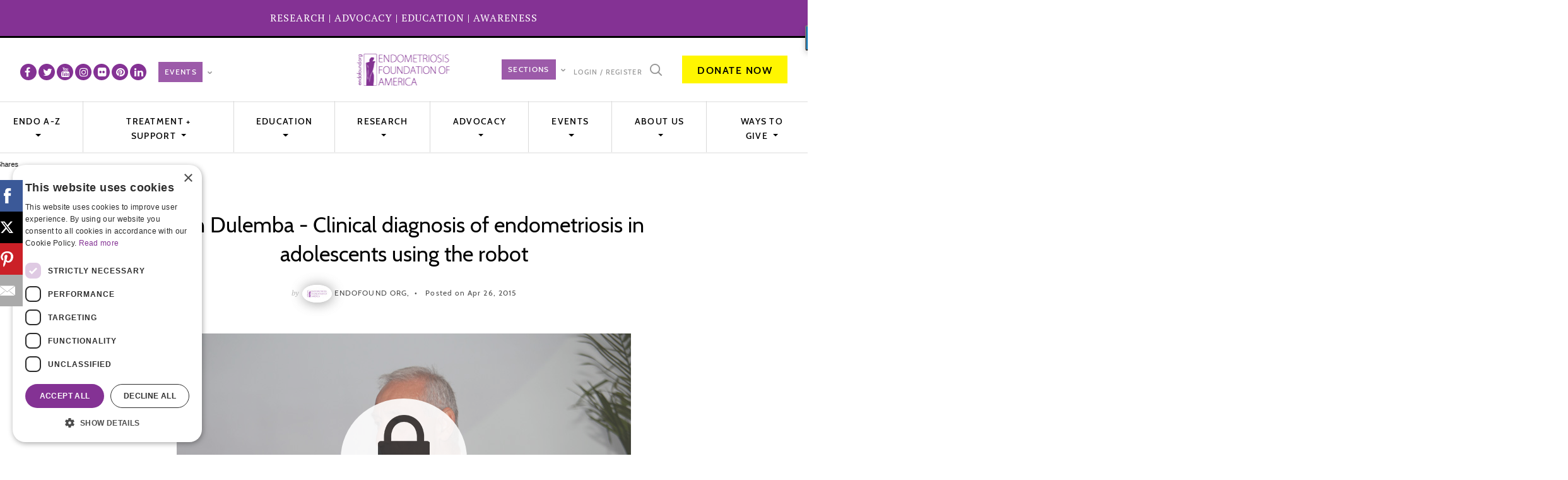

--- FILE ---
content_type: text/html; charset=UTF-8
request_url: https://www.endofound.org/john-dulemba-clinical-diagnosis-of-endometriosis-in-adolescents-using-the-robot?
body_size: 21199
content:
<!DOCTYPE html>
<html lang="en"><head>
	
			
    
    <meta http-equiv="Cache-control" content="public">
	<meta charset="utf-8" />
	<meta name="viewport" content="width=device-width, initial-scale=1.0">
    	<title>John Dulemba - Clinical Diagnosis Of Endometriosis In Adolescents Usin | EndoFound</title>
	<meta name="description" content="John Dulemba, Clinical diagnosis of endometriosis in adolescents using the robot"/>

    <link rel="shortcut icon" type="image/x-icon" href="/member_files/object_files/endofound.org/settings/favicon.ico" />
    <link rel="icon" type="image/png" href="/member_files/object_files/endofound.org/settings/favicon-32x32.png" />
    <link rel="icon" type="image/png" href="/member_files/object_files/endofound.org/settings/favicon-32x32.png" sizes="16x16" />
	<link rel="canonical" href="https://www.endofound.org/john-dulemba-clinical-diagnosis-of-endometriosis-in-adolescents-using-the-robot" />  
	
	<meta property="og:locale" content="en_US" />
    <meta property="og:type" content="article" />
    <meta property="og:title" content="John Dulemba - Clinical diagnosis of endometriosis in adolescents using the robot" />
    <meta property="og:description" content="John Dulemba, Clinical diagnosis of endometriosis in adolescents using the robot" />
    <meta property="og:url" content="https://www.endofound.org/john-dulemba-clinical-diagnosis-of-endometriosis-in-adolescents-using-the-robot" />
    <meta property="og:site_name" content="Endometriosis : Causes - Symptoms - Diagnosis - and Treatment " />
	<meta property="article:publisher" content="https://www.facebook.com/endofound" />
	<meta property="article:tag" content="John Dulemba - Clinical diagnosis of endometriosis in adolescents using the robot" />
    <meta property="article:section" content="News" />
    <meta property="article:published_time" content="2018-01-31T21:43:36-05:00" />
    <meta property="og:image" content="https://www.endofound.org/member_files/John_Dulemba.jpg" />
    <meta property="og:image:width" content="940" />
    <meta property="og:image:height" content="400" />
    <meta name="twitter:card" content="summary_large_image" />
    <meta name="twitter:description" content="John Dulemba, Clinical diagnosis of endometriosis in adolescents using the robot" />
    <meta name="twitter:title" content="John Dulemba - Clinical diagnosis of endometriosis in adolescents using the robot" />
    <meta name="twitter:site" content="@endofound" />
    <meta name="twitter:image" content="https://www.endofound.org/member_files/John_Dulemba.jpg" />
    <meta name="twitter:creator" content="@endofound" />





<script type="application/ld+json">
            {
                "@context": "https://schema.org",
                "@graph": [
                    {
                        "@type": "Organization",
                        "@id": "https://www.endofound.org/#organization",
                        "name": "Endometriosis Foundation of America",
                        "url": "https://www.endofound.org/",
                        "sameAs": [
                            "https://www.facebook.com/endofound",
                            "https://www.instagram.com/endofound/",
                            "https://www.linkedin.com/company/endometriosis-foundation-of-america/",
                            "https://www.youtube.com/endofound",
                            "https://twitter.com/endofound"
                        ],
                        "logo": { "@type": "ImageObject", "@id": "https://www.endofound.org/member_files/object_files/endofound.org/settings/logo.png", "inLanguage": "en-US", "url": "", "caption": "Endometriosis Foundation of America" },
                        "image": { "@id": "https://www.endofound.org/member_files/object_files/endofound.org/settings/logo.png" }
                    },
                    {
                        "@type": "WebSite",
                        "@id": "https://www.endofound.org/#website",
                        "url": "https://www.endofound.org/",
                        "name": "Endometriosis Foundation of America | EndoFound.org",
                        "description": "The Endometriosis Foundation of America (EndoFound) strives to increase disease recognition, provide advocacy, facilitate expert surgical training, and fund landmark endometriosis research.",
                        "publisher": { "@id": "https://www.endofound.org/#organization" },
                        "inLanguage": "en-US"
                    },
                    { "@type": "ImageObject", "@id": "https://www.endofound.org/member_files/John_Dulemba.jpg#primaryimage", "inLanguage": "en-US", "url": "" },
                    {
                        "@type": "WebPage",
                        "@id": "https://www.endofound.org/john-dulemba-clinical-diagnosis-of-endometriosis-in-adolescents-using-the-robot#webpage",
                        "url": "https://www.endofound.org/john-dulemba-clinical-diagnosis-of-endometriosis-in-adolescents-using-the-robot",
                        "name": "John Dulemba - Clinical diagnosis of endometriosis in adolescents using the robot | endofound.org",
                        "isPartOf": { "@id": "https://www.endofound.org/#website" },
                        "primaryImageOfPage": { "@id": "https://www.endofound.org/member_files/John_Dulemba.jpg#primaryimage" },
                        "datePublished": "2015-04-26T13:12:24-04:00",
                        "dateModified": "2018-01-31T21:43:36-05:00",
                        "description": "John Dulemba, Clinical diagnosis of endometriosis in adolescents using the robot",
                        "inLanguage": "en-US",
                        "potentialAction": [{ "@type": "ReadAction", "target": ["https://www.endofound.org/john-dulemba-clinical-diagnosis-of-endometriosis-in-adolescents-using-the-robot"] }]
                    }
                ]
            }
        </script>


<!--<script type="text/javascript" charset="UTF-8" src="//cdn.cookie-script.com/s/17858f6032921395c54e9970e851d193.js"></script>-->

<script type="text/javascript" charset="UTF-8" src="//cdn.cookie-script.com/s/17858f6032921395c54e9970e851d193.js"></script>

	
	
	<!-- Vendor Styles -->
	<link href="https://fonts.googleapis.com/css?family=PT+Serif:400,400i" rel="stylesheet" />
	
    
    	<!-- App Styles -->
	
        	
	 
		<link rel="stylesheet" href="/themes/frontend/2018/resource/css/all.css?date=2025-10-24" />
    	
<style>
.row li {
    padding: 0;
    margin: 0 0 0 30px;
    
}
.container {
    max-width: 1350px;
    width: 100%;
    padding: 0 25px;
}
.header--b .logo {
   
    top: 23px;
}	
.contacts li+li {
    padding-left: 0px;
    margin-left: 10px;
}
.contacts li+li:before {
    position: absolute;
    top: 50%;
    left: -20px;
    display: inline-block;
    width: 0px;
    height: 0px;
    border-radius: 50%;
    background: #fff;
    vertical-align: middle;
}
.founders {
    position: absolute;
    top: 70px;
    left: 62%;
    -ms-transform: translateX(-50%);
    transform: translateX(-50%);
    letter-spacing: 6.57px;
}

	blockquote {
	position: relative;
	/*margin: 40px 0;
	padding: 1.6em 2.4em .7em calc(1.4em + var(--quote-image-width));*/
	padding:50px;
	font: italic 1.2rem var(--type-quote);
	background: var(--quote-bg) no-repeat left / var(--quote-image-width);
	border-radius: var(--border-rad);
	border: 2px solid white;
	box-shadow: 2px 2px 4px hsl(0 0% 0% / 20%);
	text-indent: 1.6em;
	background-color: #843294;
	color:#fff;
}

@media (min-width: 768px) {
	blockquote {
		/*margin: 40px 60px;*/
	}
}

blockquote::before {
	content: "";
	pointer-events: none;
	position: absolute;
	z-index: 1;
	left: 0;
	top: 0;
	right: 0;
	bottom: 0;
	border-radius: var(--border-rad);
	box-shadow:
		inset -2px -2px 1px hsl(0 0% 100%),
		inset 2px 2px 4px hsl(0 0% 0% / 20%);
}

blockquote::after {
	content: "❝";
	position: absolute;
	
	z-index: 1;
	left: 50%;
	top: -2px;
	transform: translate(-50%, -50%);
	width: 1.3em;
	height: 1.3em;
	background: white;
	box-shadow: 0 4px 5px -1px hsla(0 0% 0% / 20%);
	border-radius: 999px;
	display: grid;
	place-content: center;
	padding-top: .5em;
	color: var(--accent-color);
	color:#000;
	font-size: 36px;
	font-style: normal;
	text-indent: 0;
}
cite {
	display: block;
	margin-top: 30px;
	text-indent: 0;
	text-align: center;
	font: bold .9rem var(--type-body);
	text-transform: uppercase;
	color: hsl(0 0% 20%);
	color:#fff;
}

@media (min-width: 768px) {
	cite {
		margin-left: calc(1rem - var(--quote-image-width));
	}
}

.founders {
    position: absolute;
    top: 15px;
}	
@media (max-width: 767px) {
    .article-large {
        padding: 204px 0 35px;
        font-size: 15px;
    }
	.header .header__bar {
        position: relative;
        padding: 0px 10px 10px 10px;
    }
	
    .header .logo {
       top: 15px;
       
    }
} 

@media only screen and (max-width:1516px) {
.founders {
    display: none;
}
}

@media only screen and (max-width:716px) {
.founders {
    display: block;
    top: 10px;
    left: 64%;
}
}
.sidebar {
    
    border: 1px rgba(217,217,217,1) solid;
    background-color: #fff;
    margin-bottom: 16px;
	font-size:14px;
	
}
.sidebar ul { list-style: none; margin-bottom:20px }
.sidebar ul li {padding: 8px 20px; margin: 0 2px;}
	.sidebar ul li a { text-decoration:none !important; color:#843294; font-weight:bold}
.sticky-top {
    position: sticky;
    top: 0;
    z-index: 1020;
}
.col-centered {
    display: inline-block;
    float: none;
    text-align: left;
    margin-right: -4px;
    text-align: center;
}
.row-centered{
		/*display: block !important;*/
}
.article-large .article__entry a, .article-large .article__foot a {

  text-decoration: none;
  border-bottom: 2px solid #fff600;
  padding-bottom: 2px;
}
.text-primary{ color:#843294!important;}
.grayBg { background-color: #f5f5f5!important}
.purple {
    background-color: #843294;
    padding: 34px 25px 25px 25px;
    color: white;
    font-size: 20px;
    border-radius: 25px;
	border-right:1px #fff solid; 
}
.purple:hover {
    background-color: #6a2677;
    
}
.purple a { color:#fff; text-decoration:none; border-bottom:0px !important;}
.purple a:hover { color:#efefef; text-decoration:none; border-bottom:0px !important;}
.article__image a:hover{ color:#fff600;}
.row-centered {
    text-align:center;
	display: block !important;
}
.col-centered {
    display:inline-block;
    float:none;
    /* reset the text-align */
    text-align:left;
    /* inline-block space fix */
    margin-right:-4px;
    text-align: center;
   
}
.centered {
    display: -webkit-flex;
    /* Safari */
    -webkit-justify-content: space-around;
    /* Safari 6.1+ */
    display: flex;
    justify-content: space-around;
}
	
.btn{
		
	padding: 10px 23px;
    text-transform: uppercase;
    border-radius: 0;
    font-family: Cabin, sans-serif;
    font-size: 16px;
    line-height: 1.63;
    font-weight: 600;
    letter-spacing: 1.5px;
    text-decoration: none !important;
	border-bottom: 0px solid #fff600 !important;
	padding-bottom: 7px !important;
	position: static !important;
}
.btn-yellow{
		background: #fff600;
		color: #000;
}
	
	
	
	
	
/* NAVIGATION FIX*/
body, html {
  overflow-x: hidden;
  overflow-y: auto; /* Let page scroll naturally, not force-visible */
}	

/* Show dropdown on hover (optional) */
.nav-item.dropdown:hover > .dropdown-menu {
  display: block;
}

.header {
  overflow: visible;

}

.dropdown-menu {
   top: 94%;
   
}
.dropdown-item {
    padding: 3px;
    font-size: 12px !important;
}
.header .header__bar {
    
    position: relative;
}

.top-box a { text-decoration:none;}
	
.blueBox {
	background-color:#5a72b2;
    padding: 34px 25px 25px 25px;
    color: white;
    font-size: 20px;
    border-radius: 25px;
    border-right: 1px #fff solid;
	margin:10px 0px 10px 0px;
	font-size:14px !important;
	
}
	
.team-header{
    background-color: #843294;
	color:#fff;
    padding: 9px 0px 9px 0px;
	padding-bottom:13px;
    border-radius: 25px;
    text-align: center;
}
	
@media (max-width: 767px) {
    .article-large {
         padding: 30px 0 35px; 
        font-size: 15px;
    }
}
.owl-theme .owl-nav.disabled+.owl-dots {
    margin-top: -46px;
    margin-left: -48px;
}
</style>
        <script src="/themes/frontend/2018/resource/js/all.js?date=2018-10-23"></script>
     
	
<script src="https://cdn.onesignal.com/sdks/OneSignalSDK.js" async=""></script>
<script>
  window.OneSignal = window.OneSignal || [];
  OneSignal.push(function() {
    OneSignal.init({
      appId: "046cc738-2230-420c-a55e-9e7fae595821",
      notifyButton: {
        enable: true,
      },
    });
  });
</script>
 





	
	<!-- Google Tag Manager -->
<script>(function(w,d,s,l,i){w[l]=w[l]||[];w[l].push({'gtm.start':
new Date().getTime(),event:'gtm.js'});var f=d.getElementsByTagName(s)[0],
j=d.createElement(s),dl=l!='dataLayer'?'&l='+l:'';j.async=true;j.src=
'https://www.googletagmanager.com/gtm.js?id='+i+dl;f.parentNode.insertBefore(j,f);
})(window,document,'script','dataLayer','GTM-T6537T5');</script>
<!-- End Google Tag Manager --><!-- Google tag (gtag.js) -->
<script async src="https://www.googletagmanager.com/gtag/js?id=G-PR2RY1YYB5"></script>
<script>
  window.dataLayer = window.dataLayer || [];
  function gtag(){dataLayer.push(arguments);}
  gtag('js', new Date());

  gtag('config', 'G-PR2RY1YYB5');
</script>
	

		
	
</head>

<body>
	
	<!-- Google Tag Manager (noscript) -->
<noscript><iframe src="https://www.googletagmanager.com/ns.html?id=GTM-T6537T5"
height="0" width="0" style="display:none;visibility:hidden"></iframe></noscript>
<!-- End Google Tag Manager (noscript) --> 
<div class="wrapper">
	<section class="section section--purple top-purple">
	  <div class="container">
			<div class="row top-box">
				
								
			
			<div class="col-md-12 text-center" style="font-size:16px; letter-spacing: 1px;">
				<a href="/research">RESEARCH</a> | <a href="/advocacy">ADVOCACY</a> | <a href="/enpowr">EDUCATION</a> | <a href="/getting-involved">AWARENESS</a>
			</div>
				
				
		  </div>
		</div>
	</section>
	
	<div class="header header--b">
		
        
        <div class="header__bar">
			
            
            <ul class="contacts">
				                <li>
					
					<div id="social-top">
						             				
                            	<a href="https://www.facebook.com/endofound" title="facebook" target="_blank" class="hidden-xs">
                            		<i class="fa fa-facebook"></i>
                             	</a>
                           
            				             				
                            	<a href="https://twitter.com/endofound" title="twitter" target="_blank" class="hidden-xs">
                            		<i class="fa fa-twitter"></i>
                             	</a>
                           
            				             				
                            	<a href="https://www.youtube.com/c/endofound?sub_confirmation=1" title="youtube" target="_blank" class="hidden-xs">
                            		<i class="fa fa-youtube"></i>
                             	</a>
                           
            				             				
                            	<a href="https://www.instagram.com/endofound/" title="instagram" target="_blank" class="hidden-xs">
                            		<i class="fa fa-instagram"></i>
                             	</a>
                           
            				             				
                            	<a href="https://www.flickr.com/photos/endofound/albums" title="flickr" target="_blank" class="hidden-xs">
                            		<i class="fa fa-flickr"></i>
                             	</a>
                           
            				             				
                            	<a href="https://www.pinterest.com/endofound" title="pinterest" target="_blank" class="hidden-xs">
                            		<i class="fa fa-pinterest"></i>
                             	</a>
                           
            				             				
                            	<a href="https://www.linkedin.com/company/endofound" title="linkedin" target="_blank" class="hidden-xs">
                            		<i class="fa fa-linkedin"></i>
                             	</a>
                           
            				                      </div>
                    <div class="event_nav ml-2">
                    
											
						
						
						
						
						<nav class="nav-lang ml-2">
							<div class="select">
								<select name="field-language" id="field-language" class="select-events" onChange="window.location.href=this.value">
									<option value="/blossomball">EVENTS</option>
									
									<option value="/blossomball">Blossom Ball</option>					
									<option value="/medicalconference">Medical Conference</option>
									
									<option value="/patientday">Patient Day</option>
									<option value="/warriors">Warriors Concert Series</option>
									<option value="/livesurgery">Live Surgery</option>
								</select>
							</div><!-- /.select -->
							 
						</nav>
						
                     
                        
                        
                      </div>
                      
                      
					 
					</li>
				            </ul>
            
          
            
            		
			<a href="/" class="logo ">
				<img src="/member_files/object_files/endofound.org/settings/logo.png" alt="Endometriosis Foundation of America, Endometriosis : Causes - Symptoms - Diagnosis - and Treatment ">
							</a>
			
			<div class="founders ">
				<img src="/themes/frontend/2018/resource/images/2021/founders_thumb.jpg" alt="Founders: Padma Lakshmi, Tamer Seckin, MD" width="170" usemap="#founders-map">
                <map name="founders-map">
                  <area shape="rect" coords="23,4,83,96" href="http://padmalakshmi.com?utm_source=endofound.org&utm_medium=founders&utm_campaign=home-page" target="_blank">
                  <area shape="rect" coords="89,2,166,97" href="https://drseckin.com?utm_source=endofound.org&utm_medium=founders&utm_campaign=home-page" target="_blank">
                </map>
			</div>
		
			<div class="header__bar-inner">
				<nav class="nav-lang mt-2 mr-2 mb-2" >
							<div class="select" >
								<select name="field-language" id="field-language" class="select-events" onChange="window.location.href=this.value" style="max-width: 86px;">
									<option value="/the-blossom">Sections</option>
									<option value="/the-blossom">The Blossom</option>					
									<option value="/endometriosis-stories">Endo Stories</option>
									<option value="/press-room">Press Room</option>
									<option value="/periodnow">Period Now</option>
									
									<option value="https://www.endonews.com">Scientific EndoNews&nbsp;</option>
									<option value="https://www.youtube.com/endotv?sub_confirmation=1">EndoTV.com</option>
									
								</select>
							</div><!-- /.select -->
						</nav>
				
				<ul class="nav-utilities ">
					<li>
                    
												<a href="#" data-toggle="modal" data-target="#login_modal">Login / Register</a>
											</li>
		
									</ul>
				
				<a href="javascript:openSearch()" class="search hidden-xs" >
					<i class="ico-search"></i>
				</a>

 
 <div id="myOverlay" class="overlay">
  <span class="closebtn" onclick="closeSearch()" title="Close Overlay">×</span>
  <div class="overlay-content">
    <form action="/search" method="post">
      <input type="text" placeholder="Search.." name="search">
      <button type="submit"><i class="fa fa-search"></i></button>
    </form>
  </div>
</div>

				
				
				
				
               
				<a href=" https://give.endofound.org/campaign/745324/donate" class="btn btn--default btn-yellow" target="_blank">Donate Now</a>
							</div><!-- /.header__bar-inner -->

			<div class="btn-menu">
				<span></span>
				
				<span></span>
				
				<span></span>
			</div><!-- /.btn-menu -->
		</div><!-- /.header__bar -->
		
		<div class="nav-outer" style="z-index:99">
			<nav class="nav">
				
								
				
				<ul>
					
                                        <li class="nav-item dropdown">
						<a class="nav-link dropdown-toggle" 
						   href="/endometriosis-a-to-z" 						   role="button" data-toggle="dropdown" aria-haspopup="true" aria-expanded="false"
						   >
							Endo A-Z 
						</a>
						
						<div class="dropdown-menu" aria-labelledby="navbarDropdown">
														<a class="dropdown-item" href="/endometriosis-a-to-z">Endo A-Z</a>
														
													    	<a class="dropdown-item" href="/endometriosis">About Endometriosis <br />MYTHS AND FACTS</a>
													    	<a class="dropdown-item" href="/endometriosis-symptoms">Endometriosis Symptoms</a>
													    	<a class="dropdown-item" href="/what-causes-endometriosis">What causes endometriosis?</a>
													    	<a class="dropdown-item" href="/stages-of-endometriosis">Endometriosis Stages</a>
													    	<a class="dropdown-item" href="/faq">Endometriosis: Fast Facts</a>
													    	<a class="dropdown-item" href="/everything-you-need-to-know-about-ovarian-cysts">Ovarian Cysts 101</a>
							  						</div>
						
						
					</li>
                                        <li class="nav-item dropdown">
						<a class="nav-link dropdown-toggle" 
						   href="/endometriosis-treatment-support" 						   role="button" data-toggle="dropdown" aria-haspopup="true" aria-expanded="false"
						   >
							Treatment + Support 
						</a>
						
						<div class="dropdown-menu" aria-labelledby="navbarDropdown">
														<a class="dropdown-item" href="/endometriosis-treatment-support">Treatment + Support</a>
														
													    	<a class="dropdown-item" href="/endotv">EndoTV</a>
													    	<a class="dropdown-item" href="/enpowr">ENPOWR</a>
													    	<a class="dropdown-item" href="/https://endonews.com">EndoNews</a>
													    	<a class="dropdown-item" href="/endofounds-bookshelf">EndoFound's Bookshelf</a>
													    	<a class="dropdown-item" href="/the-endometriosis-resource-portal-for-people-of-color"> The Endometriosis Resource Portal</a>
													    	<a class="dropdown-item" href="/preparing-to-see-a-doctor">Preparing to See a Doctor </a>
													    	<a class="dropdown-item" href="/lgbtqia">LGBTQIA Resource Hub</a>
							  						</div>
						
						
					</li>
                                        <li class="nav-item dropdown">
						<a class="nav-link dropdown-toggle" 
						   href="/enpowr" 						   role="button" data-toggle="dropdown" aria-haspopup="true" aria-expanded="false"
						   >
							Education 
						</a>
						
						<div class="dropdown-menu" aria-labelledby="navbarDropdown">
														<a class="dropdown-item" href="/enpowr">Education</a>
														
													    	<a class="dropdown-item" href="/fellowship">Fellowship</a>
													    	<a class="dropdown-item" href="/become-an-endo-educator">Become An Endo Educator</a>
													    	<a class="dropdown-item" href="/sign-up-your-school">ENPOWR: Sign Up Your School</a>
													    	<a class="dropdown-item" href="/enpowr-partner">ENPOWR: Partner With ENPOWR Project</a>
													    	<a class="dropdown-item" href="/sign-up-your-school">ENPOWR: Sign Up Your School</a>
							  						</div>
						
						
					</li>
                                        <li class="nav-item dropdown">
						<a class="nav-link dropdown-toggle" 
						   href="/research" 						   role="button" data-toggle="dropdown" aria-haspopup="true" aria-expanded="false"
						   >
							Research 
						</a>
						
						<div class="dropdown-menu" aria-labelledby="navbarDropdown">
														<a class="dropdown-item" href="/research">Research</a>
														
													    	<a class="dropdown-item" href="/seckin-endometriosis-research-center">Seckin Endometriosis Research Center</a>
													    	<a class="dropdown-item" href="/research-grants">Research Grants</a>
													    	<a class="dropdown-item" href="/research-grants/apply">Apply for a Research Grant</a>
													    	<a class="dropdown-item" href="/research-grants/recipients">Research Grant Recipients</a>
													    	<a class="dropdown-item" href="/research-opportunities">Research Participation Opportunities</a>
							  						</div>
						
						
					</li>
                                        <li class="nav-item dropdown">
						<a class="nav-link dropdown-toggle" 
						   href="/advocacy" 						   role="button" data-toggle="dropdown" aria-haspopup="true" aria-expanded="false"
						   >
							Advocacy 
						</a>
						
						<div class="dropdown-menu" aria-labelledby="navbarDropdown">
														<a class="dropdown-item" href="/advocacy">Advocacy</a>
														
													    	<a class="dropdown-item" href="/upendo-sign">Join the Movement - First-ever House Endometriosis Caucus</a>
													    	<a class="dropdown-item" href="/nj">Endometriosis Legislation NJ</a>
													    	<a class="dropdown-item" href="/ct">The Endometriosis Working Group in CT</a>
													    	<a class="dropdown-item" href="/advocacy/upendo-who-we-are">UpEndo Who We are</a>
													    	<a class="dropdown-item" href="/upendo">The Next Step in Endometriosis Advocacy </a>
													    	<a class="dropdown-item" href="/endometriosis-caucus">Support The House Endometriosis Caucus</a>
													    	<a class="dropdown-item" href="/in-action">EndoFound in  Action</a>
							  						</div>
						
						
					</li>
                                        <li class="nav-item dropdown">
						<a class="nav-link dropdown-toggle" 
						   href="/getting-involved" 						   role="button" data-toggle="dropdown" aria-haspopup="true" aria-expanded="false"
						   >
							EVENTS 
						</a>
						
						<div class="dropdown-menu" aria-labelledby="navbarDropdown">
														<a class="dropdown-item" href="/getting-involved">EVENTS</a>
														
													    	<a class="dropdown-item" href="/morethan1in10">More than 1 in 10 </a>
													    	<a class="dropdown-item" href="/create-your-own-fundraiser">Create Your Own Fundraiser</a>
													    	<a class="dropdown-item" href="/fundraising">Fundraising</a>
													    	<a class="dropdown-item" href="/research-opportunities">Research Participation Opportunities</a>
													    	<a class="dropdown-item" href="/volunteering">Volunteer</a>
													    	<a class="dropdown-item" href="/support">Support  EndoFound</a>
													    	<a class="dropdown-item" href="/endometriosis-meetings">Global Endometriosis Events</a>
							  						</div>
						
						
					</li>
                                        <li class="nav-item dropdown">
						<a class="nav-link dropdown-toggle" 
						   href="/about-us" 						   role="button" data-toggle="dropdown" aria-haspopup="true" aria-expanded="false"
						   >
							About Us 
						</a>
						
						<div class="dropdown-menu" aria-labelledby="navbarDropdown">
														<a class="dropdown-item" href="/about-us">About Us</a>
														
													    	<a class="dropdown-item" href="/mission-statement">Mission Statement</a>
													    	<a class="dropdown-item" href="/history">History</a>
													    	<a class="dropdown-item" href="/contact">Contact Us</a>
													    	<a class="dropdown-item" href="/board">Board of Directors</a>
													    	<a class="dropdown-item" href="/scientific-advisory-board">Scientific Advisory Board</a>
													    	<a class="dropdown-item" href="/endofound-staff">EndoFound Team</a>
													    	<a class="dropdown-item" href="/ambassadors">EndoFound Ambassadors</a>
													    	<a class="dropdown-item" href="/careers">Careers / Internships</a>
													    	<a class="dropdown-item" href="/press-room">Press Room</a>
													    	<a class="dropdown-item" href="/press-releases">Press Releases</a>
													    	<a class="dropdown-item" href="/videos">Video Gallery</a>
													    	<a class="dropdown-item" href="/affiliated-societies-and-organizations">Affiliated Societies</a>
							  						</div>
						
						
					</li>
                                        <li class="nav-item dropdown">
						<a class="nav-link dropdown-toggle" 
						   href="/ways-to-give" 						   role="button" data-toggle="dropdown" aria-haspopup="true" aria-expanded="false"
						   >
							WAYS TO GIVE 
						</a>
						
						<div class="dropdown-menu" aria-labelledby="navbarDropdown">
														
													    	<a class="dropdown-item" href="/one-for-the-cure">One for the Cure</a>
													    	<a class="dropdown-item" href="/endoally">Endo Ally</a>
													    	<a class="dropdown-item" href="/monthly-giving">Monthly Giving</a>
													    	<a class="dropdown-item" href="/daf-gifts">DAF Gifts</a>
													    	<a class="dropdown-item" href="/gifts-from-wills">Gifts from Wills</a>
													    	<a class="dropdown-item" href="/gifts-in-honor-memory">Gifts in Honor/Memory</a>
													    	<a class="dropdown-item" href="/matching-gift">Matching Gift</a>
													    	<a class="dropdown-item" href="/run">Run For Endofound</a>
													    	<a class="dropdown-item" href="/share-your-story">Share Your Story</a>
													    	<a class="dropdown-item" href="/charity-streaming">Charity Streaming</a>
							  						</div>
						
						
					</li>
                    				</ul>
			</nav><!-- /.nav -->
		</div><!-- /.nav-outer -->
	</div><!-- /.header -->
    
    
<div class="main">
	<div class="article-large">
		<div class="container">
			
			<header class="article__head">
				<h1 class="article__title">
					John Dulemba - Clinical diagnosis of endometriosis in adolescents using the robot				</h1><!-- /.article__title -->
                
                               <div class="article__meta">
					<span>by</span>					
					<ul>
												<li>
							<a href="/-/endofound"><img src="/member_files/size/40x/member_images/endofound.jpg" alt=" " class="circle"></a>
                            
                            <a href="/-/endofound">Endofound  Org, </a>
						</li>
												
						<li>
							Posted on Apr 26, 2015						</li>
					</ul>
				</div><!-- /.article__meta -->
				                

                
			</header><!-- /.article__head -->
		
			<div class="article__body">
				
					
				 <div class="article__image relative text-center">
					
					 
					 						<a href="#" data-toggle="modal" data-target="#login_modal" class="locked">
							<img src="/member_files/size/940x/object_files/John_Dulemba.jpg" alt="John Dulemba - Clinical diagnosis of endometriosis in adolescents using the robot"    />
					 </a>
									</div><!-- /.article__image -->
                	
				                
                
               
                
                
                
                
                
                
                
				<div class="article__entry article__entry--alt ">
										
					
					<div class="object_body"><p><strong>Endofound&rsquo;s Sixth Annual Medical Conference: Ending Endometriosis Starts at the Beginning</strong></p>
<p>Clinical diagnosis of endometriosis in adolescents using the robot</p>
<p>John Dulemba, MD</p>
<p>&nbsp;</p>
<p>Thank you Dr. Seckin, Endofound, Lone and Harry, thank you for the invitation. After all that we have seen so far this is probably going to be actually a pretty boring, not very glamorous discussion because when we talk about teens or adolescents with endometriosis the disease is not very apparent. One of the drawbacks of today is that we are only going to visualize my pictures and any videos that I have here in 2D. As I argued with Dr. Michel Canis he said it was HD that was important for this disease and I went &ldquo;no it&rsquo;s 3D&rdquo;. We argued, he did studies with 3D and he now agrees with me. This is a disease that affects a lot of women.</p>
<p>&nbsp;</p>
<p>To begin with you have heard lectures all day, you heard them yesterday, today, you are going to hear more. Pain is not normal. Does that mean we need to operate on every single patient? As a teen probably not but I think what we should do is to begin giving the choice. If their symptoms are interfering with their normal functions let them have a choice, do not just hand, as ACOG is saying now, hand them medical treatment. Sure, if that is what they and their family want to do &ndash; do it! But please offer surgery to these patients. Why do we want to wait? Think of this as your sister, your daughter, your wife, anybody. If they are adolescents, well maybe not adolescents as a wife, but what you want to do is you want them to be healthy, lead a nice normal functioning life and too many times I see patients come into my office as late teens, 30s, 20s, 40s and what do we see? We see all the videos we just saw. It is great. We look like great surgeons, we are so proud of ourselves. But we have relegated these patients to decades, decades of suffering! Come on, do not do that! We are out there to help them. If these patients had cancer, a little bit of cancer in their hand, you would cut it out. Do we sit around and say, &ldquo;You know what, let it spread because I want to see how good of a surgeon I am and then I want to get rid of it&rdquo;. What is your success rate going to be then? It is going to be a lot less.</p>
<p>&nbsp;</p>
<p>Laparoscopic appearance of endometriosis &ndash; many of you have probably seen slides exactly like this. We all know it is like fighting the revolutionary war to get past the black/blue lesions, the powder burns &ndash; yes, they can hurt but we know that all of these other lesions can cause pain and it is probably endometriosis. But what we have not seen because we are not doing 3D are the terrain changes. I did not believe it.</p>
<p>&nbsp;</p>
<p>I happen to do surgery for the AAGL Intuitive one year and when I put the camera in, because it was a patient referred to me who had had robot surgery and said, &ldquo;I don&rsquo;t do endometriosis on the bowel&rdquo;. I said, &ldquo;Ah, this is the perfect patient for me&rdquo;. I got her all ready, we are getting ready to transmit, I put the camera in, I am looking at the big HD screen and sweat starts pouring down. I see nothing. It is probably as pristine a pelvis as I have seen in a long time. So what do I do? I start to panic. I am like &ldquo;Oh my gosh, what am I going to do for an hour?&rdquo; I took a deep breath, sat down at the console. She had an endometriosis all across the cul-de-sac, across her rectum and the left pelvic sidewall but I could not see it two dimensionally.&nbsp; The problem was that everybody who was watching was watching in 2D. The moderator went, &ldquo;Great dissection&rdquo; as he was probably thinking &ldquo;what are you doing?&rdquo; And the pathology report came back as endometriosis. It is out there. There are terrain changes. We have tried things like dripping blood or fluid along the surface. Dr. Redwine used to drip the blood. You can kind of see things but until you get in there with the 3D you do not see it.</p>
<p>&nbsp;</p>
<p>If you do not think it makes a difference, any of you that have cars? Drive home with one eye. You can do it but you are better with two than you are with three. In 2013 in the Journal of Robotic Surgery, which is not Index Medicus so it is not on Medline I published 280 patients retrospective study looking at standard laparoscopy versus robot laparoscopy. What came out? Eighty percent the specimens endometriosis versus standard laparoscopy 57 percent. The key was here on the appendiceal. I was fascinated on this data because 14 years before I had presented a paper, 85 patients, I had a four percent endometriosis rate in the appendix, 30 percent. I am so embarrassed now that I did not start the robot until early 2007. I had about a year and a half before that I could have started helping my patients more by finding endometriosis. In this study there were about ten patients starting from age 14 up to 20.</p>
<p>&nbsp;</p>
<p>This is actually a breakdown. You can see everything was pretty similar between the two groups. I did have 180 patients on the robot side because it was my first 180 patients. I had been doing laparoscopy since I came out of residency in 1986 and I started the robot in 2007. Would it be fair to go 100 to 100 - probably not. So by going 180 that sort of got rid of the newness of the robot. And as you can see, confirmed endometriosis biopsies, appendectomy, the percentage was pretty close. I only took out the percentage of 23 percent versus 30 percent in the standard laparoscopy. But as you can see times were about the same. That is one of the arguments, &ldquo;Oh my gosh the robot is so much more time&rdquo;. Yeah, in the beginning. Think back to when you started doing laparoscopy. Was it time consuming? Of course it was. Complications pretty much about the same other than I did have one cystotomy on the robot side.&nbsp;</p>
<p>&nbsp;</p>
<p>There is another study, early detection is key and the conclusion is this; endometriosis in adolescents is an important differential diagnosis from pelvic pain ovarian cyst. Ages ranged from 17, almost 18 to plus or minus two years. We know that early detection by all the data that is out there is important. Yang, he had in 53 of his patients in 63 of the ones that received GnRH postoperatively they had no recurrence observed, and a higher recurrence rate of endometriosis 56 percent in young women by Tandoi. What we are seeing is it is important to go in and operate. But we see recurrences. Why do we see recurrences? Could it be that we did not see it? Or it grew back? We do not know. All I know is if any amount of endometriosis causes pain I think most of us would agree that you want to get rid of it.</p>
<p>&nbsp;</p>
<p>&nbsp;</p>
<p>This is a slide post-op adhesions a problem following wide excision because that is one of the arguments you are going to hear, &ldquo;Oh my gosh adhesions are going to form if you operate on these young teens&rdquo;. Complete excision average of 23 months follow up, eight patients were operated on and this is completed excision &ndash; was safe, did not have adhesions. And this was Dr. Yeung and actually Dr. Sinervo I think, if I am not mistaken, you were involved in this study also. So you look back in there were no adhesions after complete excision. So yes, you can get adhesions from surgery but we have seen that you can get adhesions from endometriosis. We want to get it out.</p>
<p>&nbsp;</p>
<p>Here is a picture of an 18 year old with some endometriosis right in here. I heard you had a lecture this morning, sadly I missed it, on the Firefly and this is a picture of that same view with Firefly. It is a little bright in here but there are some lesions, some abnormal blood vessels that show up with Firefly that you cannot see without that injection. Here are some more in the cul-de-sac. You can see a lesion here. You can some fluffy areas. Those are all areas of endometriosis you cannot visualize without the Firefly, and one more once again, little tiny fluffy areas.</p>
<p>&nbsp;</p>
<p>The next few, three, pictures are going to be a 15 year old. You can see some endometriosis right here but there was actually a large amount of endometriosis here on the other side that was on left uterosacral ligament. Then on the right there is endometriosis all along here, all along here, not just in one or two spots but all along there. Then we have the cul-de-sac you cannot see endometriosis in this cul-de-sac &ndash; you cannot. I did three dimensionally and this is what the excision looked like at the end, a 15 year old. Wide local excision beyond where the endometriosis was, even on the rectum. What would have happened if I had missed it, if I had just done it two dimensionally? Maybe nothing.</p>
<p>&nbsp;</p>
<p>Superficial disease does precede advanced disease. So her disease was probably superficial. This is from, actually Dr. Libby and Dr. Cook&rsquo;s slides but as you can see Dr. Redwine and a few others all looked at these subtle lesions and then if you do not do anything this is what you end up with! Yes, you can do the surgery, you are great surgeons but do not let them suffer.</p>
<p>&nbsp;</p>
<p>I do want to briefly go over disadvantages and cost. I have the next slide I want to talk about that. You have to have a robot. It is a little harder to access quadrant but you can do it! I have been to all four quadrants, longer surgical times, okay, maybe five minutes, ten minutes, decreased staff communication. Advantages? Cost! My fenestrated bipolar hot scissors are less expensive than one harmonic scalpel. Now, it is more expensive than a pair of scissors you are going to have to sharpen that you have been using since the 1960s or 1970s but yes, I want to get all the endometriosis. I want a sharp pair of instruments. Magnified ten times, stable camera. I thought we had great videos? I have to turn my head away because I start to get a little seasick watching these videos. Wrist action, better ergonomics, I am relaxed. Obese patients &ndash; we all agree it is difficult to operate on obese patients. Your arms are standing out there. It does not make a difference when you are using the robot. In fact, thin patients are more difficult because your instruments bang together. And I feel that because of the 3D we have better visualization of endometriosis.</p>
<p>&nbsp;</p>
<p>Cost? I think it is time to put this to bed, time to quit beating a dead horse. I already talked about that. If you do a lot of cases you are down to about $500 extra a case not counting the instruments. If you do four you are down to $300 a case. Does that cost money? Yes.</p>
<p>&nbsp;</p>
<p>In conclusion, data and common sense demonstrate that more endometriosis is visible with 3D. Medical treatment is not the answer. Any amount of disease can cause pain. We need to help these patients, do not let them suffer for decades and we want to give the patients the best opportunity to be symptom and disease free. If anybody has any questions they can&hellip;</p>
<p>&nbsp;</p>
<p><a href="/-/harry-reich"><a href="/-/harry-reich">Harry Reich</a></a>, MD:&nbsp; Where can I get one of these things?</p>
<p>&nbsp;</p>
<p>John Dulemba, MD:&nbsp; One of the robots?</p>
<p>&nbsp;</p>
<p>Harry Reich, MD:&nbsp; Looks too good to be true.</p>
<p>&nbsp;</p>
<p>John Dulemba, MD:&nbsp; One of the robots too good to be true? Well, we have a physician owned hospital, 52 beds. We have two robots. If it was not going to make some money we would not have them. Trust me, the physicians would say no. It is multi-specialty. Urologists use it, general surgeons, colorectal &ndash; you name it, they all use it. It helps</p>
<p>&nbsp;</p>
<p>Audience Member:&nbsp; (Unclear)</p>
<p>&nbsp;</p>
<p>John Dulemba, MD:&nbsp; That was the cul-de-sac. Now we are on the left sidewall. It is a little light in here but there are some abnormal blood vessels in there. You only have a window of about a minute. I only use Firefly on patients that are under 20 because after that I am going to start seeing adhesions. If there is any blood in the pelvis at all it is useless. I am just showing a picture of some dissection with the robot. The wrist action, once you start using wrists you do not want to give it up. The first probably 25 to 50 cases you are still acting like you have straight instruments but as you see I am just cutting across the rectum because my magnification is so great. I see so much. You can see I am just dissecting out and it is like I said it looks like benign tissue here. What is he cutting out? Trust me there is endometriosis it comes back, maybe not in every single cell. By the way I have a voice activated manipulator so it was moving to the side. So you can see that I use the same techniques as I use laparoscopically that everybody else uses here. Hot scissors, I am just cutting. You can see the ureter off here on the right and then you just dissect the same as you would do with standard laparoscopy, it is just easier, I am not saying it is easy, it is easier. I personally think it is safer. You are more comfortable. You can see more and you can access more.</p>
<p>&nbsp;</p>
<p>Audience Member:&nbsp; What do you think the learning curve is?</p>
<p>&nbsp;</p>
<p>John Dulemba, MD:&nbsp; Well, if you are an expert at laparoscopy, which not everybody is, and that is the thing, laparoscopy is really hard; you do not realize it until you start watching other people. I did 25 easy cases before I started doing any endometriosis cases. I would say probably in the 25 to 50 range and then you might, your skill levels in laparoscopy are going to decrease and your robot skills are going to increase and then you have to decide am I going to stick with standard laparoscopy or am I going to go? That is what I would say.</p>
<p>&nbsp;</p>
<p>Ken Sinervo, MD:&nbsp; How about the extra cost of the Firefly, is it not about $800 a case?</p>
<p>&nbsp;</p>
<p>John Dulemba, MD:&nbsp; Yes, it is from the injection, right. That is why I limited how many people I do and who is going to get it.</p>
<p>&nbsp;</p>
<p>Ray Wertheim, MD:&nbsp; I would just like to make a couple of comments. I think that cost is an issue and I am giving a talk later. I should have brought a football helmet because I am going to create some controversy. But my point is most of the people using the robot today do not have your skills. I have seen it used for simple ovarian cysts and things that can be done quicker, cheaper and easier with traditional laparoscopy. So if the robot is going to be used it should be used to full advantage with someone that can do dissections like you can.</p>
<p>&nbsp;</p>
<p>John Dulemba, MD:&nbsp; Should not that be said for laparoscopy also?</p>
<p>&nbsp;</p>
<p>Ray Wertheim, MD:&nbsp; Absolutely.</p>
<p>&nbsp;</p>
<p>John Dulemba, MD:&nbsp; Because you go out there and you would be shocked at what is going on.</p>
<p>&nbsp;</p>
<p>Ray Wertheim, MD:&nbsp; I am going to show those statistics later.</p>
<p>&nbsp;</p>
<p>John Dulemba, MD:&nbsp; It is so, so hard for people to do standard laparoscopy. It is easier for them to do this. I taught somebody, a nurse who had never been in the operating room, in 20 minutes how to suture and tie 8 0 vicryl. You cannot do that with standard laparoscopy.</p>
<p>&nbsp;</p>
<p>Ray Wertheim, MD:&nbsp; I beg to differ. I think that you need to learn the anatomy and how to dissect tissue first.</p>
<p>&nbsp;</p>
<p>John Dulemba, MD:&nbsp;&nbsp; I agree.</p>
<p>&nbsp;</p>
<p>Ray Wertheim, MD:&nbsp; Before you need to become an expert traditional laparoscopist before you even think about going to the robot.</p>
<p>&nbsp;</p>
<p>John Dulemba, MD:&nbsp; Then that would eliminate a huge portion of the world.</p>
<p>&nbsp;</p>
<p>Harry Reich, MD:&nbsp; Oncologists who knew their anatomy went to the robot without laparoscopy because it is very, you really have to know your anatomy I think. And laparoscopy is probably harder to learn your anatomy than the robot, right? Is that fiar?</p>
<p>&nbsp;</p>
<p>John Dulemba, MD:&nbsp; I agree.</p>
<p>&nbsp;</p>
<p>Harry Reich, MD:&nbsp; One observation I have is that most people when they go to laparoscopy today they sew the same as they would at laparotomy. They have somebody holding the camera and they do that kind of stuff. Very few people use their hand like this and this, back hand. Now I stand on the patient&rsquo;s left and I have always sewed, even though I am totally right handed, I have always sewed with my left hand by going backhand. Nobody does that and these are basic tools of regular laparoscopic surgery. If you are stuck in an OR with an assistant who has trouble holding the camera and doing all that kind of stuff&hellip;</p>
<p>&nbsp;</p>
<p>John Dulemba, MD:&nbsp; Dr. Liu taught me back in 1993. I was not as good as him but I could suture.</p>
<p>&nbsp;</p>
<p>Harry Reich, MD:&nbsp; We have another robotic talk coming up.</p>
<p>&nbsp;</p>
<p>&nbsp;</p>
<p>&nbsp;</p>
<p>&nbsp;</p></div>
                  
                  
                                     
                  
                  
                  
                                    
                  
                  
                  
                  
                   					
					                     
                                   
         <div class="versus lead">
			            <div class="versus__option">
                <a href="/vladimir-nikifarouk-past-present-and-future-of-robotic-surgery-for-endometriosis-and-hysterectomy?"><strong>&lt;&lt; Previous</strong></a><br />
                <a href="/vladimir-nikifarouk-past-present-and-future-of-robotic-surgery-for-endometriosis-and-hysterectomy?"><img src="/member_files/size/376x160/object_files/Vladimir_Nikifarouk.jpg" alt="Vladimir Nikifarouk - Past, present, and future of robotic surgery for endometriosis and hysterectomy?"></a>                
                
                <p><br /><a href="/vladimir-nikifarouk-past-present-and-future-of-robotic-surgery-for-endometriosis-and-hysterectomy">Vladimir Nikifarouk - Past, present, and future of robotic surgery for endometriosis and hysterectomy</a></p>
			</div><!-- /.versus__option -->
            			
			
						<div class="versus__option">
				<strong><a href="/ken-sinervo-bowel?">Next &gt;&gt; </a></strong><br />
				<a href="/ken-sinervo-bowel?"><img src="/member_files/size/376x160/object_files/Ken_Sinervo.jpg" alt="Ken Sinervo - Bowel"></a>                <p><br /><a href="/ken-sinervo-bowel?">Ken Sinervo - Bowel</a></p>
			</div><!-- /.versus__option -->
            		</div>
  		
        
        	
					                    
                </div>
                
                
			</div><!-- /.article__body -->
            
           
		</div><!-- /.container -->
	</div><!-- /.article-large -->
	<div class="section-posts section--grey">
		<header class="section__head">
			<div class="container">
				<h2 class="section__title">
					<a href="/the-blossom">The Blossom Blog</a>
				</h2><!-- /.section__title -->
			</div><!-- /.container -->
		</header><!-- /.section__head -->

		<div class="section__body">
			<div class="container">
				<ul class="posts">
					
                                        <li class="post">
						<div class="post__image">
							<a href="/an-inside-look-into-endometriosis-research-at-cold-spring-harbor-laboratory">
								<img src="/member_files/size/200x200/object_files/endofound.org/2026/01/14/CSHLSq3.png" alt="An Inside Look Into Endometriosis Research at Cold Spring Harbor Laboratory" class="imgShadow">
							</a>
						</div><!-- /.post__image -->

						<h3 class="post__title">
							<a href="/an-inside-look-into-endometriosis-research-at-cold-spring-harbor-laboratory">An Inside Look Into Endometriosis&#8230;</a>
						</h3><!-- /.post__title -->

						<div class="meta">
															
							<ul>
								<li>
									<a href="/-/lindsay-gray">Lindsay  Gray</a>
								</li>
								
								<li>
									Jan 14, 2026								</li>
							</ul>
						</div><!-- /.meta -->
					</li><!-- /.post -->
                                        <li class="post">
						<div class="post__image">
							<a href="/turning-grief-into-purpose-through-advocacy-and-awareness">
								<img src="/member_files/size/200x200/object_files/endofound.org/2026/01/08/CourtneySq.png" alt="Finding Purpose in Pain: The Enduring Impact of Endometriosis Patient Courtney Craig" class="imgShadow">
							</a>
						</div><!-- /.post__image -->

						<h3 class="post__title">
							<a href="/turning-grief-into-purpose-through-advocacy-and-awareness">Finding Purpose in Pain: The&#8230;</a>
						</h3><!-- /.post__title -->

						<div class="meta">
															
							<ul>
								<li>
									<a href="/-/Morganne-Skinner">Morganne  Skinner</a>
								</li>
								
								<li>
									Jan 8, 2026								</li>
							</ul>
						</div><!-- /.meta -->
					</li><!-- /.post -->
                                        <li class="post">
						<div class="post__image">
							<a href="/dispatch-from-the-classroom">
								<img src="/member_files/size/200x200/object_files/endofound.org/2025/12/29/EnpowrFallDispatchSq1.png" alt="Dispatch from the Classroom: An Inside Look Into Endometriosis Education with ENPOWR " class="imgShadow">
							</a>
						</div><!-- /.post__image -->

						<h3 class="post__title">
							<a href="/dispatch-from-the-classroom">Dispatch from the Classroom:&#8230;</a>
						</h3><!-- /.post__title -->

						<div class="meta">
															
							<ul>
								<li>
									<a href="/-/carolyn-mayer">Carolyn  Mayer</a>
								</li>
								
								<li>
									Dec 29, 2025								</li>
							</ul>
						</div><!-- /.meta -->
					</li><!-- /.post -->
                                        <li class="post">
						<div class="post__image">
							<a href="/community-leaders-unite-at-2025-endorise-fall-forum">
								<img src="/member_files/size/200x200/object_files/endofound.org/2025/12/17/EndoRiseSq1.png" alt="Community Leaders Unite at 2025 EndoRise Fall Forum" class="imgShadow">
							</a>
						</div><!-- /.post__image -->

						<h3 class="post__title">
							<a href="/community-leaders-unite-at-2025-endorise-fall-forum">Community Leaders Unite at 2025&#8230;</a>
						</h3><!-- /.post__title -->

						<div class="meta">
															
							<ul>
								<li>
									<a href="/-/endofound">Endofound  Org</a>
								</li>
								
								<li>
									Dec 17, 2025								</li>
							</ul>
						</div><!-- /.meta -->
					</li><!-- /.post -->
                                        <li class="post">
						<div class="post__image">
							<a href="/house-endometriosis-caucus-brings-voices-of-advocacy-to-the-forefront">
								<img src="/member_files/size/200x200/object_files/endofound.org/2025/12/16/advocacy2.png" alt="House Endometriosis Caucus Brings Voices of Advocacy to the Forefront" class="imgShadow">
							</a>
						</div><!-- /.post__image -->

						<h3 class="post__title">
							<a href="/house-endometriosis-caucus-brings-voices-of-advocacy-to-the-forefront">House Endometriosis Caucus Brings&#8230;</a>
						</h3><!-- /.post__title -->

						<div class="meta">
															
							<ul>
								<li>
									<a href="/-/endofound">Endofound  Org</a>
								</li>
								
								<li>
									Dec 16, 2025								</li>
							</ul>
						</div><!-- /.meta -->
					</li><!-- /.post -->
                    					
					
				</ul><!-- /.posts -->
			</div><!-- /.container -->
		</div><!-- /.section__body -->
	</div><!-- /.section-posts section-/-grey-->
 	
</div><!-- /.main -->
    
<footer class="footer">
	<div class="footer__content">
		<div class="container">
			<div class="row">
				<div class="col-md-7">
					<div class="row">
						<div class="col-md-4">
							<h5>Programs + Activities</h5>
		
							<ul class="list-links">
								<li>
									<a href="/research-opportunities">Research participation</a>
								</li>
								
																
								<li>
									<a href="/research">research</a>
								</li>
								
								<li>
									<a href="/enpowr">the enpowr project</a>
								</li>
								
								<li>
									<a href="/medicalconference">medical conference</a>
								</li>
								
								<li>
									<a href="/blossomball">blossom ball</a>
								</li>
								
								<li>
									<a href="/video">video gallery</a>
								</li>
							</ul>
						</div><!-- /.col-md-4 -->
						
						<div class="col-md-4">
							<h5>Ways To Get Involved</h5>
		
							<ul class="list-links">
								<li>
									<a href="/donation">donate</a>
								</li>
								
								<li>
									<a href="/other-ways-to-donate">other ways to donate</a>
								</li>
								
								<li>
									<a href="/research-opportunities">research participation opportunities</a>
								</li>
								
								<li>
									<a href="/volunteering">volunteer</a>
								</li>
								
								<li>
									<a href="/careers">Careers + internships</a>
								</li>
								
								<li>
									<a href="/tcs-nyc-marathon">tcs nyc marathon series</a>
								</li>
                                
							</ul><!-- /.list-links -->
						</div><!-- /.col-md-4 -->
						
						<div class="col-md-4">
							<h5>About</h5>
		
							<ul class="list-links">
								<li>
									<a href="/contact">contact us</a>
								</li>
								
								
								
								<li>
									<a href="/board">Board of Directors</a>
								</li>
                                <li>
									<a href="/resource-materials">Resource Materials</a>
								</li>
                               
								
								<li>
									<a href="/endofound-staff">staff</a>
								</li>
							</ul><!-- /.list-links -->
						</div><!-- /.col-md-4 -->
					</div><!-- /.row -->
				</div><!-- /.col-md-8 -->
		
				<div class="col-md-5">
					<div class="widget-donate">
						<h3 class="widget__title title">
							Donations
						</h3><!-- /.widget__title -->
		
						<div class="widget__entry">
							<p>With every gift to the Endometriosis Foundation of America YOU help support our mission of increasing disease recognition, providing advocacy, facilitating expert surgical training, and funding landmark endometriosis research. </p>
						</div><!-- /.widget__entry -->
		
						<div class="widget__actions">
							<a href="https://give.endofound.org/give/448674/#!/donation/checkout" class="btn btn--default btn--black" target="_blank">Donate Now</a>
						</div><!-- /.widget__actions -->
					</div><!-- /.widget-donate -->
		
					<div class="socials">
						<h5>Follow us</h5>
		
						<ul style="margin:0px">
							             				<li>
                            	<a href="https://www.facebook.com/endofound" title="facebook" target="_blank">
                            		<i class="fa fa-facebook"></i>
                             	</a>
                            </li>
            				             				<li>
                            	<a href="https://twitter.com/endofound" title="twitter" target="_blank">
                            		<i class="fa fa-twitter"></i>
                             	</a>
                            </li>
            				             				<li>
                            	<a href="https://www.youtube.com/c/endofound?sub_confirmation=1" title="youtube" target="_blank">
                            		<i class="fa fa-youtube"></i>
                             	</a>
                            </li>
            				             				<li>
                            	<a href="https://www.instagram.com/endofound/" title="instagram" target="_blank">
                            		<i class="fa fa-instagram"></i>
                             	</a>
                            </li>
            				             				<li>
                            	<a href="https://www.flickr.com/photos/endofound/albums" title="flickr" target="_blank">
                            		<i class="fa fa-flickr"></i>
                             	</a>
                            </li>
            				             				<li>
                            	<a href="https://www.pinterest.com/endofound" title="pinterest" target="_blank">
                            		<i class="fa fa-pinterest"></i>
                             	</a>
                            </li>
            				             				<li>
                            	<a href="https://www.linkedin.com/company/endofound" title="linkedin" target="_blank">
                            		<i class="fa fa-linkedin"></i>
                             	</a>
                            </li>
            				            
            				
						</ul>
					</div><!-- /.socials -->
				</div><!-- /.col-md-4 -->
			</div><!-- /.row -->
		
			<div class="row">
				<div class="col-md-8">
					<div class="row">
						<div class="col-md-4">
							<h5>Quick links</h5>
		
							<ul class="list-links">
								
								<li>
									<a href="/about-us">Download Endofound 990</a>
								</li>
								
								<li>
									<a href="/-/tamer-seckin" title="endometriosis, endometriosis surgery, endometriosis surgeon">Tamer Seckin, MD</a>
								</li>
								
								<li>
									<a href="/padma-lakshmi">padma lakshmi</a>
								</li>

								<li>
									<a href="/sitemap">sitemap</a>
								</li>
							</ul><!-- /.list-links -->
						</div><!-- /.col-md-4 -->
						
						<div class="col-md-4">
							<h5>Endometriosis A-Z</h5>
		
							<ul class="list-links">
								<li>
									<a href="/endometriosis">about endometriosis</a>
								</li>
								
								<li>
									<a href="/faq">faq's</a>
								</li>
								
								<li>
									<a href="/preparing-to-see-a-doctor">preparing to see a doctor</a>
								</li>
								
								<li>
									<a href="/endometriosis-for-teens">endometriosis: for teens</a>
								</li>
							</ul><!-- /.list-links -->

						</div><!-- /.col-md-4 -->
						
						<div class="col-md-4">
							<h5>News + Events</h5>
		
							<ul class="list-links">
								<li>
									<a href="/medicalconference">medical conference</a>
								</li>
								
								<li>
									<a href="/blossomball">blossom ball</a>
								</li>
								<li>
									<a href="/patientday">Patient Day</a>
								</li>
							</ul><!-- /.list-links -->
						</div><!-- /.col-md-4 -->
					</div><!-- /.row -->
				</div><!-- /.col-md-8 -->
				
				<div class="col-md-4">
					<div class="subscribe">
						<h5>
								<label for="subscribe__mail">Subscribe to our publications</label>
						</h5>
                        <div class="widget__actions">
							<a href="/subscription" class="btn btn--default btn--black">Subscribe</a>
							<a href="javascript:void(0)" class="btn btn--default btn--black donate-btn">Donate</a>
							
							
							
							<br /><br />
							<ul class="list-links" style="margin:0px"><li>
								<a href="/privacy-policy">Privacy Policy</a>
								| <a href="/terms-of-use">Terms of Use</a>
								| <a href="/disclaimer">Disclaimer</a> |
								
								<br /><a href="/policy-on-pharma-industry-interaction">Pharma Industry Interaction Policy</a><br />
								
								<a href="/donor-privacy-policy">Donor Privacy Policy</a>
								|  <a href="/social-media-policy">Social Media Policy</a>
								</li>
							</ul>
							
							
						</div><!-- /.widget__actions -->
                        
                        
                        						
					</div><!-- /.subscribe -->
				</div><!-- /.col-md-4 -->
			</div><!-- /.row -->
		</div><!-- /.container -->
	</div><!-- /.footer__content -->

	<div class="footer__bar">
		<div class="container">
			<div class="footer__bar-inner">
				<a href="/" class="logo"><img src="/member_files/object_files/endofound.org/settings/logo.png" alt="Endometriosis Foundation of America, Endometriosis : Causes - Symptoms - Diagnosis - and Treatment "></a>
			
				<div class="footer__contacts">
					<ul>
						<li>
							872 Fifth Avenue New York, NY 10065
						</li>
						
						<li>
							<a href="tel:2129884160">212-988-4160</a>						</li>
					</ul>
				</div><!-- /.footer__contacts -->
			
				<p class="copyrights">
					&copy; 2026 Endometriosis Foundation of America - All rights reserved.
                </p><!-- /.copyrights -->
                
                
                
			</div><!-- /.footer__bar-inner -->
			
			<p class="rules text-center">Endometriosis Foundation is a registered 501(c)(3) non-profit organization as determined by the Internal Revenue Service under EIN 20-4904437. Gifts are tax-deductible to the extent allowed by law.</p>
            <p class="rules text-center">
				
	Disclaimer - All content on this website, including advice from doctors and other health professionals, should be considered as opinion only and is directed to the general public. Always seek the direct advice of your own doctor in connection with any questions or issues you may have regarding your own health or the health of others. 
								<small>- by <a href="https://dominomedia.com/" target="_blank">domino</a></small>
				
				</p>
					</div><!-- /.container --> 
	</div><!-- /.footer__bar -->
</footer><!-- /.footer -->

</div><!-- /.wrapper -->








<script>
   function openSearch() {
    document.getElementById("myOverlay").style.display = "block";
}

function closeSearch() {
    document.getElementById("myOverlay").style.display = "none";
}
</script>
<script type="text/javascript">
piAId = '908662';
piCId = '6088';
piHostname = 'pi.pardot.com';

(function() {
	function async_load(){
		var s = document.createElement('script'); s.type = 'text/javascript';
		s.src = ('https:' == document.location.protocol ? 'https://pi' : 'http://cdn') + '.pardot.com/pd.js';
		var c = document.getElementsByTagName('script')[0]; c.parentNode.insertBefore(s, c);
	}
	if(window.attachEvent) { window.attachEvent('onload', async_load); }
	else { window.addEventListener('load', async_load, false); }
})();
</script>










                                
                                
                                
                                
                                
                                
   
<!-- The Modal -->
<div class="modal " id="login_modal" style="top:25%">
  <div class="modal-dialog">
    <div class="modal-content"> 
      
      <!-- Modal Header -->
      <div class="modal-header">
        <h4 class="modal-title">Login</h4>
        <button type="button" class="close" data-dismiss="modal">&times;</button>
      </div>
      
      <!-- Modal body -->
      <div class="modal-body">
        <form id="login" class="needs-validation" action="" method="post" role="form" novalidate>
          <div class="form-group">
            <input type="text" name="email"  tabindex="1" class="form-control" placeholder="Email *" required>
          </div>
          <div class="form-group">
            <input type="password" name="password" id="password" tabindex="2" class="form-control" placeholder="Password *" required>
          </div>
          <div class="form-group">
            <input  type="submit"class="form-control btn btn-login" value="Log In">
            <div class="hidden mt-3" id="login_loader" ><img alt="loader" src="/member_files/loader.gif" width="16" height="16" /> Please Wait!</div>
            <div class="clear pt-2"></div>
            <p id="login_status" class="status"><span class="small">All fields with * are required.</span>
            </p>
          </div>
          <div class="form-group">
            <div class="row small">
              <div class="col-lg-12">
                <div> <a href="/forgot">Forgot Password?</a> | Not registered? <a href="/register">Click Here to Register</a> </div>
              </div>
            </div>
          </div>
        </form>
      </div>
      
      <!-- Modal footer -->
      <div class="modal-footer">
        <button type="button" class="btn btn--default btn--black" data-dismiss="modal">Close</button>
      </div>
    </div>
  </div>
</div>

<script src="/themes/frontend/2018/resource/js/page.js?date=2019-07-17"></script>


    <script>
    ;(function (win) {
      win.egProps = {
        campaigns: [
          {
            campaignId: `459836`,
            donation: {
              modal: {
                urlParams: { },
                elementSelector: '.donate-btn'
              },
              // Add ABANDON cart NUDGE Code Here to enable
            }
          }
        ]
      }
  
      win.document.body.appendChild(makeEGScript())
  
      /**
       * Create the embed script
       */
      function makeEGScript() {
        var egScript = win.document.createElement('script')
        egScript.setAttribute('type', 'text/javascript')
        egScript.setAttribute('async', 'true')
        egScript.setAttribute('src', 'https://sdk.classy.org/embedded-giving.js')
  
        return egScript
      }
  
      /**
       * Read URL Params from your website. This could potentially
       * be included in the embed snippet
       */
      function readURLParams() {
        const searchParams = new URLSearchParams(location.search)
  
        const validUrlParams = ['c_src', 'c_src2']
  
        return validUrlParams.reduce(function toURLParamsMap(urlParamsSoFar, validKey) {
          const value = searchParams.get(validKey)
          return value === null ? urlParamsSoFar : { ...urlParamsSoFar, [validKey]: value }
        }, {})
      }
    })(window)
    </script>
    


</body>
</html>





























--- FILE ---
content_type: image/svg+xml
request_url: https://www.endofound.org/themes/frontend/2018/resource/css/images/svg/arrow-dropdown.svg
body_size: 341
content:
<svg xmlns="http://www.w3.org/2000/svg" xmlns:xlink="http://www.w3.org/1999/xlink" width="8" height="5" viewBox="0 0 8 5"><defs><path id="a" d="M1302.5 63.5l-3 3-3-3"/></defs><g opacity=".4" transform="translate(-1295 -62)"><use fill="#fff" fill-opacity="0" stroke="#000" stroke-miterlimit="50" stroke-width="1.5" xlink:href="#a"/></g></svg>